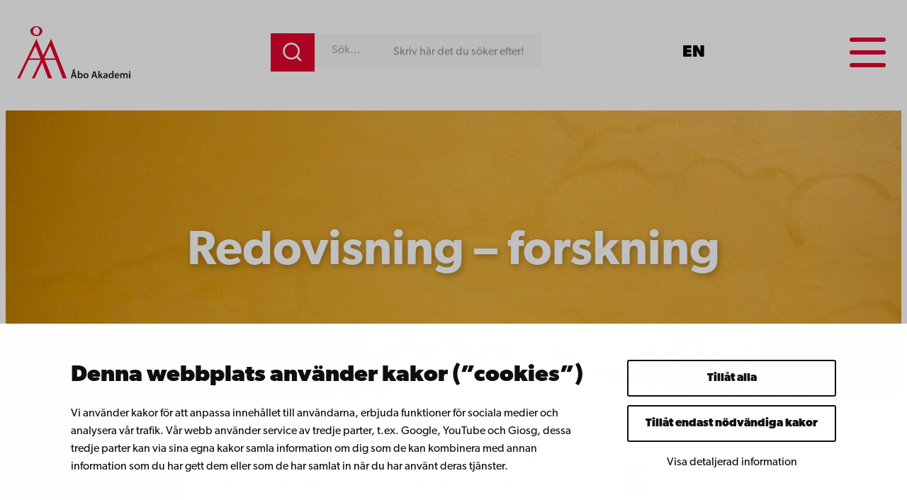

--- FILE ---
content_type: image/svg+xml
request_url: https://www.abo.fi/wp-content/uploads/2025/03/arrow-right-red.svg
body_size: 616
content:
<?xml version="1.0" encoding="UTF-8"?> <svg xmlns="http://www.w3.org/2000/svg" width="35" height="35" viewBox="0 0 35 35" fill="none"><path d="M14.922 2.26504C14.7258 2.42388 14.5703 2.62721 14.4684 2.85817C14.3665 3.08912 14.3211 3.34104 14.336 3.59304C14.3536 4.09453 14.5634 4.57004 14.922 4.92104L24.3 13.906H1.87504C1.62806 13.9017 1.3828 13.9479 1.15439 14.042C0.92599 14.1361 0.719287 14.276 0.54704 14.453C0.36998 14.6253 0.230095 14.832 0.136016 15.0604C0.041937 15.2888 -0.00434012 15.5341 4.01582e-05 15.781V18.281C-0.00434012 18.528 0.041937 18.7733 0.136016 19.0017C0.230095 19.2301 0.36998 19.4368 0.54704 19.609C0.719287 19.7861 0.92599 19.926 1.15439 20.0201C1.3828 20.1141 1.62806 20.1604 1.87504 20.156H24.3L14.922 29.14C14.5634 29.491 14.3536 29.9665 14.336 30.468C14.3211 30.72 14.3665 30.972 14.4684 31.2029C14.5703 31.4339 14.7258 31.6372 14.922 31.796L16.641 33.515C16.9943 33.8653 17.4716 34.0619 17.969 34.0619C18.4665 34.0619 18.9438 33.8653 19.297 33.515L34.453 18.359C34.6301 18.1868 34.77 17.9801 34.8641 17.7517C34.9581 17.5233 35.0044 17.278 35 17.031C35.0044 16.7841 34.9581 16.5388 34.8641 16.3104C34.77 16.082 34.6301 15.8753 34.453 15.703L19.3 0.547039C19.1278 0.369979 18.9211 0.230094 18.6927 0.136015C18.4643 0.041936 18.219 -0.00434012 17.972 4.0164e-05C17.7251 -0.00434012 17.4798 0.041936 17.2514 0.136015C17.023 0.230094 16.8163 0.369979 16.644 0.547039L14.922 2.26504Z" fill="#E4032E"></path></svg> 

--- FILE ---
content_type: image/svg+xml
request_url: https://www.abo.fi/wp-content/uploads/2025/02/abosymbol-1.svg
body_size: 866
content:
<?xml version="1.0" encoding="UTF-8"?> <svg xmlns="http://www.w3.org/2000/svg" xmlns:xlink="http://www.w3.org/1999/xlink" viewBox="0 0 149.18 155.3"><title>abosymbol</title><g class="a458fbc4-4817-4f98-a351-ee7241d25d65"><path fill="#0000000d" class="ed0b324-b817-4056-b95c-a7eb9610f7aed" d="M63.24,65.21,44.76,102.56H77.9L63.24,65.21m2.84-20.82h0l44.16,111.9.4.81.24.65.24.57.33.57.24.65.4.57.49.89.65,1H99.94l-.08-.81v-.73l-.08-.73-.16-.65-.08-.73-.24-.57L99,156.28,79.85,106.7H42.74L19,156.28l-.32.65-.24.57-.24.57-.16.57-.16.65-.24.73-.08.89L17.38,162H7.9l.57-.73.4-.73.49-.73.4-.65.49-.73.81-1.46.4-.65Z" transform="translate(-7.9 -6.66)"></path><path fill="#0000000d" class="ed0b324-b817-4056-b95c-a7eb9610f7aef" d="M106.92,65.21,88.45,102.56h33.22L106.92,65.21m3-20.82h0l44.16,111.9.32.81.32.65.24.57.33.57.32.65.33.57.57.89.57,1H143.79v-.81l-.08-.73-.16-.73-.08-.65-.16-.73-.08-.57L143,157l-.16-.73L123.53,106.7H86.59L62.76,156.28l-.24.65-.24.57-.24.57-.16.57-.24.65-.08.73-.24.89L61.22,162h-9.4l.49-.73.41-.73.49-.73.4-.65.41-.73.48-.73.33-.73.49-.65Z" transform="translate(-7.9 -6.66)"></path><path fill="#0000000d" class="ed0b324-b817-4056-b95c-a7eb9610f7aef" d="M83.43,19.87l-.33-1.46L82.78,17l-.57-1.38-.81-1.3-.89-1.22L79.46,12,78.32,11,77,10.07l-1.38-.89-1.46-.73L72.57,7.8l-1.62-.49L69.25,7l-1.78-.24-1.78-.08-1.86.08L62,7l-1.7.32-1.7.49-1.54.65-1.46.73-1.38.89L53,11,51.83,12l-1.05,1.13-.89,1.22-.73,1.3L48.58,17l-.49,1.38-.32,1.46-.08,1.54.08,1.54.32,1.46.49,1.38.57,1.38.73,1.29.89,1.22,1.05,1.13L53,31.86l1.3.89,1.38.89,1.46.73,1.54.65,1.7.49,1.7.32,1.79.24,1.86.08,1.78-.08,1.78-.24,1.7-.32L72.57,35l1.62-.65,1.46-.73L77,32.75l1.3-.89,1.13-1.06,1.05-1.13.89-1.22.81-1.29.57-1.38.32-1.38.33-1.46.08-1.54Zm-7.78,2.27-.16,1.22-.24,1.13-.32,1.06-.41,1.05-.57,1-.57.89-1.3,1.62-.81.65-.81.57-.81.57-1,.4-1,.24-.89.24h-2l-1.94-.49-1-.4L61,31.29l-.73-.57-.81-.65-.73-.81-.65-.81-.57-.89-.48-1-.49-1.05-.32-1.06L56,23.35l-.08-1.22L55.8,21l.08-1.21L56,18.65l.24-1.22.32-1.05.49-1,.48-.89.57-.89.65-.89.73-.65.81-.65.73-.57.89-.49,1-.32,1-.24,1-.24,1-.08,1.05.08.89.24,1,.24,1,.32.81.49.81.57.81.65.65.65.65.89,1.13,1.78.41,1,.32,1.05.24,1.22.16,1.14L75.73,21Z" transform="translate(-7.9 -6.66)"></path></g></svg> 